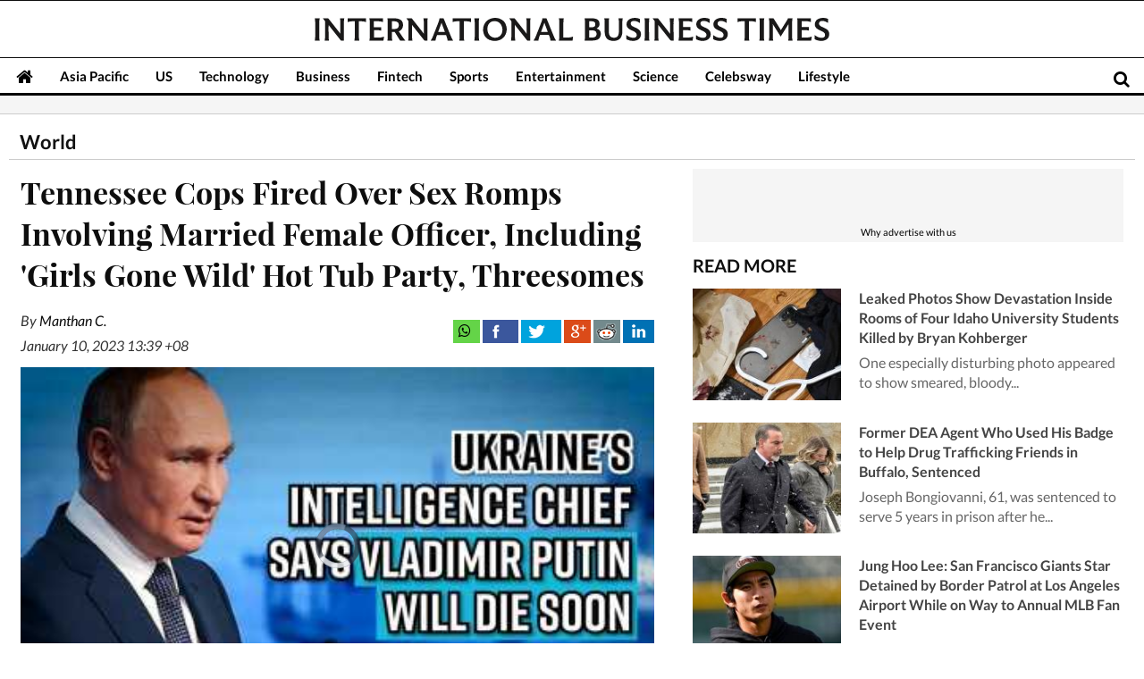

--- FILE ---
content_type: text/html; charset=utf-8
request_url: https://www.google.com/recaptcha/api2/aframe
body_size: 267
content:
<!DOCTYPE HTML><html><head><meta http-equiv="content-type" content="text/html; charset=UTF-8"></head><body><script nonce="dpnWo3juJAEfrSVszaZqvQ">/** Anti-fraud and anti-abuse applications only. See google.com/recaptcha */ try{var clients={'sodar':'https://pagead2.googlesyndication.com/pagead/sodar?'};window.addEventListener("message",function(a){try{if(a.source===window.parent){var b=JSON.parse(a.data);var c=clients[b['id']];if(c){var d=document.createElement('img');d.src=c+b['params']+'&rc='+(localStorage.getItem("rc::a")?sessionStorage.getItem("rc::b"):"");window.document.body.appendChild(d);sessionStorage.setItem("rc::e",parseInt(sessionStorage.getItem("rc::e")||0)+1);localStorage.setItem("rc::h",'1769340931325');}}}catch(b){}});window.parent.postMessage("_grecaptcha_ready", "*");}catch(b){}</script></body></html>

--- FILE ---
content_type: application/javascript; charset=utf-8
request_url: https://fundingchoicesmessages.google.com/f/AGSKWxXO8qg2j1RkRHS1N0hva_9Gg9Qk7YGT42LUbacF0SJMSBBoYYBpJ7QXg9-eJacvFepzx2qWM7S6qTmH6sYSzQET-4ZMJ5HsnXFjWEXOQfwTQMSniMXh9Hzmqsrmp8ZNLd9Sxy0h_C2DfF-P3u8a15jDM9eeopvb6Fcm3nyn24gQGQ9SYCCkNmKQct7z/_/advert-/img-advert-=%22/ad_campaign%22])-Ads_Billboard_=468x80_
body_size: -1290
content:
window['1a4697e1-ecce-4282-8cd5-ec5a8cfc9c4f'] = true;